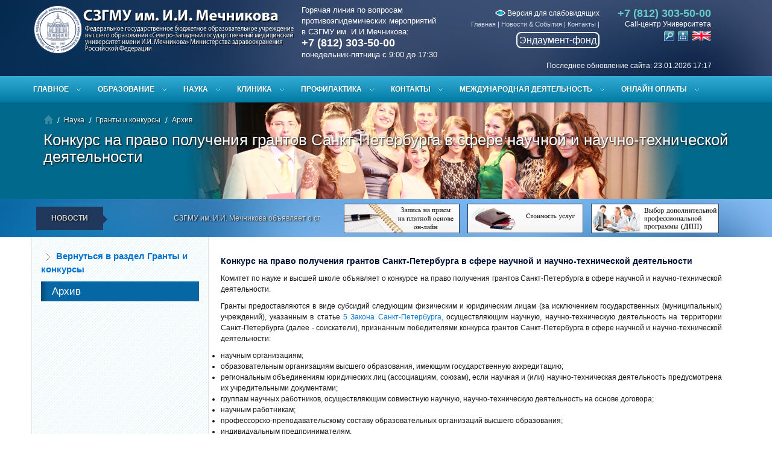

--- FILE ---
content_type: text/html; charset=utf-8
request_url: https://szgmu.ru/rus/m/1639
body_size: 15259
content:
<!DOCTYPE html>
<!--[if IEMobile 7]><html class="iem7"  lang="ru" dir="ltr"><![endif]-->
<!--[if lte IE 6]><html class="lt-ie9 lt-ie8 lt-ie7"  lang="ru" dir="ltr"><![endif]-->
<!--[if (IE 7)&(!IEMobile)]><html class="lt-ie9 lt-ie8"  lang="ru" dir="ltr"><![endif]-->
<!--[if IE 8]><html class="lt-ie9"  lang="ru" dir="ltr"><![endif]-->
<!--[if (gte IE 9)|(gt IEMobile 7)]><!--><html  lang="ru" dir="ltr"><!--<![endif]-->
<head>

<meta http-equiv="Content-Type" content="text/html; charset=utf-8" />
<title>Конкурс на право получения грантов Санкт-Петербурга в сфере научной и научно-технической деятельности -&nbsp;Конкурсы</title>
<meta name="description" content="В ФГБОУ ВО СЗГМУ им. И.И.Мечникова грантовая деятельность (гранты и конкурсы) — важный раздел организации и развития научно-исследовательской работы." />
<meta name="keywords" content="" />
<meta http-equiv="X-UA-Compatible" content="IE=Edge" />
<link rel="icon" href="/favicon.ico" type="image/x-icon">
<link rel="shortcut icon" href="/favicon.ico" type="image/x-icon">
 <meta name="viewport" content="width=device-width, initial-scale=1.0">
<link href="/css/bootstrap.css" rel="stylesheet">
<link href="/css/bootstrap-responsive.css" rel="stylesheet">
<link href="/css/megamenu.css" rel="stylesheet">
<link href="/css/style2.css" rel="stylesheet">
<link href="/css/font-awesome.css" rel="stylesheet">
<link rel="stylesheet" href="/css/jquery.css">

<link rel="stylesheet" href="/css/fullwidth.css" media="screen">
<link rel="stylesheet" href="/css/settings.css" media="screen">

<!--[if lt IE 9]>
<script src="http://html5shim.googlecode.com/svn/trunk/html5.js"></script>
<![endif]-->

<link rel="stylesheet" type="text/css" href="/css/c2b2.css" media="all">

<!--[if IE 7]>
<link rel="stylesheet" href="/font-awesome/css/font-awesome-ie7.min.css">
<![endif]-->


<script type="text/javascript">
  var _gaq = _gaq || [];
  _gaq.push(['_setAccount', 'UA-31647762-1']);
  _gaq.push(['_trackPageview']);

  (function() {
    var ga = document.createElement('script'); ga.type = 'text/javascript'; ga.async = true;
    ga.src = ('https:' == document.location.protocol ? 'https://ssl' : 'http://www') + '.google-analytics.com/ga.js';
    var s = document.getElementsByTagName('script')[0]; s.parentNode.insertBefore(ga, s);
  })();

</script>

<!--menu -->
<link rel="stylesheet" type="text/css" href="/mcss2/styles.css" />
<!--
<script type="text/javascript" src="/mcss2/sliding_effect.js"></script>
menu -->

<link rel="stylesheet" href="/menu/css/template.css" type="text/css" />
<link rel="stylesheet" type="text/css" href="/js/fb/jquery.fancybox.css" media="screen" />
<link rel="stylesheet" type="text/css" href="/js/fb/helpers/jquery.fancybox-thumbs.css?v=1.0.7" />
<link href="/dissovet/styles/modal-window.css" type="text/css" rel="stylesheet" />
<!--[if lte IE 6]><link href="/dissovet/styles/modal-window-ie6.css" type="text/css" rel="stylesheet" /><![endif]-->


<script src="/js/jquery/1.9.1/jquery.min.js"></script>

<script src="/css/respond.js"></script>

<script type="text/javascript" src="/js/fb/jquery.fancybox.js"></script>
<script type="text/javascript" src="/js/fb/helpers/jquery.fancybox-thumbs.js?v=1.0.7"></script>
<script type="text/javascript" src="/dissovet/scripts/modal-window.js"></script>

<script src="/js/jquery/1.8.2/jquery.min.js"></script>

<!-- end  -->

<script type="text/javascript" src="/menu/js/template.js"></script>
<link rel="stylesheet" href="/css/brnews2.css" type="text/css" >
<script src="/css/jquery.carouFredSel-6.0.4-packed2.js"></script>
<script src="/css/custom2.js" charset="utf-8"></script>
<script type="text/javascript" src="/js/symple_toggle.js"></script>
<!-- HTML5 and CSS3-in older browsers  -->
<script src="/css/modernizr.js"></script>
<script type="text/javascript" src="/mist/mist.js"></script>
<link href="/mist/mist.css" rel="stylesheet" type="text/css" />



</head>
<body>

<div id="page">



<!--[if !IE]><!--><script>if(/*@cc_on!@*/false){document.documentElement.className+=' ie10';}</script><!--<![endif]--> <!-- Border radius fixed IE10-->

<header>
	<div class="container">
   	  <div class="row">
    	<div class="span4" id="logo"><a href="/rus/"><img src="/css/logo.png" alt="Logo"></a></div>
        <div class="span8" id="head-info">
			<div id="hotline" >
				Горячая линия по вопросам<br>противоэпидемических мероприятий<br>в СЗГМУ им. И.И.Мечникова:<br>
<span id="hotline-phone">+7 (812) 303-50-00</span><br>
понедельник-пятница с 9:00 до 17:30
			</div>
        	<div id="phone" class="hidden-phone"> <strong>+7 (812) 303-50-00 </strong>Call-центр Университета
        	<div style="margin-top:1px;margin-right:0px;"><a href="/searchx/"><img src="/i/srch.png" alt="Поиск по сайту" title="Поиск по сайту" width="17"></a> &nbsp;<a href="/rus/smap/"><img src="/i/sitemap.png" alt="Карта сайта" title="Карта сайта" width="17"></a> &nbsp;<a href="/eng/"><img src="/xtpl/images/icons/en.png" alt="English version" title="English version" width="32"/></a> </div>

        	</div>

            <div id="menu-top">
            <div align="right" class="hidden-phone">
                	<a href="http://large.szgmu.ru" title="Версия для слабовидящих" style="color:#fff;font-size:12px;"><img src="/i/eye.png"> Версия для слабовидящих</a>
            </div>
            	 <ul>
          <li><a href="/rus/s/91/glawnaya.html">Главная</a> | </li>
          
          <li><a href="/rus/s/3/nowosti.html">Новости & События</a> | </li>
          
          <li><a href="/rus/s/69/kontakty.html">Контакты</a> | </li>
        </ul>
		<div  align="right" ><a href="/rus/m/5420/" id="endauntfond"  >Эндаумент-фонд</a></div>
            </div>

        </div>
		
		
        <div class="clearfix"></div>
         <div id="last_update" >Последнее обновление сайта: 23.01.2026 17:17</div>
        </div>
		
    </div>
</header>


    <nav>
<div class="megamenu_container">
<a id="megamenu-button-mobile" href="#">Разделы</a>


	<ul class="megamenu">


			<li><a href="#" class="drop-down">Главное</a>

		<div style="display: none;" class="drop-down-container">

			<div class="row">

				<div class="span3x">
                	<h4>Университет</h4>
					<ul class="list-menu">
						<li><a href="/rus/s/17/o_szgmu.html">О СЗГМУ им. И.И. Мечникова</a></li>
						<li><a href="/rus/s/2/obraschenie_rektora.html">Обращение ректора</a></li>
						<li><a href="/rus/s/3/ofitsialynye_nowosti.html">Новости</li>
						<li><a href="/rus/s/1311/" >Выборы ректора</a></li>
						<li><a href="/rus/s/791/" title="Противодействие коррупции">Противодействие коррупции</li>
						<li><a href="/sveden/">Сведения об образовательной организации</li>
						<li><a href="/rus/s/171/ofitsialynye_dokumenty_szgmu.html">Официальные документы СЗГМУ</li>
						<li><a href="/rus/s/304/">Безопасность. Антикоррупционная деятельность.</a></li>
						<li><a href="/rus/m/9421/" title="Производственная деятельность">Производственная деятельность</a></li>
						<li><a href="/rus/m/33/">Приемная комиссия</a></li>
						<li><a href="/rus/s/1358/" title="Общественная жизнь и молодежная политика">Общественная жизнь и молодежная политика</a></li>
                        <li><a href="/rus/s/22/dopolnitelynoe_professionalynoe_obrazowanie.html" title="Дополнительное профессиональное образование">Дополнительное профессиональное образование</a></li>
                        <li><a href="/rus/s/240/" title="Общежития СЗГМУ">Общежития СЗГМУ</a></li>
						 <li><a href="/rus/s/940/" title="Бассейн СЗГМУ">Бассейн СЗГМУ</a></li>
                        <li><a href="/rus/s/631/" title="Музейный комплекс СЗГМУ">Музейный комплекс СЗГМУ</a></li>
						<li><a href="/rus/s/7/press-sluzhba.html">Пресс-служба</a></li>
						<li><a href="/rus/s/79/">Издательская деятельность</a></li>
						<li><a href="/rus/m/2/" title="Международная деятельность">Международная деятельность</a></li>
						<li><a href="/rus/s/10/">Вакансии. Конкурсы. Выборы</a></li>
                        <li><a href="/rus/s/921/" >Ассоциация выпускников</a></li>
						<li><a href="/rus/m/5420/" >Эндаумент-фонд</a></li>
                        <li><a href="/rus/m/4850/" >Обращение граждан</a></li>
                        <li><a href="/rus/m/4869/" >Часто задаваемые вопросы</a></li>
						<li><a href="/rus/feedback/">Обратная связь</a></li>
						<li><a href="/rus/s/69/kontakty.html">Контакты</a></li>
						<li><a href="/rus/s/1161/" >Стоп коронавирус</a></li>
					</ul>
                    <p><a href="/rus/s/17/o_szgmu.html" title="" class="button_medium add-bottom-20">Перейти в раздел<br>Университет</a></p>
				</div>

                    <div class="span9x">
                        <ul class="tabs">
                            <li><a class="active" href="#section-1">Лечебное дело</a></li>
                            <li><a href="#section-2">Медико-профилактическое дело</a></li>
                             <li><a  href="#section-3">Стоматология</a></li>

                            <li><a href="#section-4">Ординатура</a></li>
                            <li><a href="#section-5">Доп. проф. образование</a></li>
                            <li><a href="#section-6">Магистратура</a></li>
                        </ul>

                        <ul class="tabs-content">

                             <li class="active" id="section-1">
 <p class="lead ">Лечебное дело</p>
                            <hr>

                            <div class="row">

						<div class="span2">
							<h5><a href="/rus/s/410/istoriya_fakulyteta.html">История</a></h5>
							<p>История лечебного факультета СЗГМУ им. И.И. Мечникова</p>
							<p><a href="/rus/s/410/istoriya_fakulyteta.html" class="button_red_small">Подробнее</a></p>
						</div>
						<div class="span2">
							<h5><a href="/rus/s/411/">Абитуриентам</a></h5>
							<p>Информация для поступающих в Университет на лечебный факультет.</p>
							<p><a href="/rus/s/411/" class="button_red_small">Подробнее</a></p>
						</div>
						  <div class="span2">
							<h5><a href="/rus/s/412/">Студентам</a></h5>
							<p>Информация для учащихся на лечебном факультете. </p>
							<p><a href="/rus/s/412/" class="button_red_small">Подробнее</a></p>
						</div>

						<div class="span2">
							<h5><a href="/rus/s/413/">Контакты</a></h5>
							<p>Контакты руководителей лечебного факультета.</p>
							<p><a href="/rus/s/413/" class="button_red_small">Подробнее</a></p>
						</div>
					</div>



                             </li>
                              <li  id="section-2">

                               <p class="lead ">Медико-профилактическое дело</p>
                            <hr>

                          <div class="row">

						<div class="span2">
							<h5><a href="/rus/s/414/istoriya_fakulyteta.html">История</a></h5>
							<p>История медико-профилактического факультета СЗГМУ им. И.И. Мечникова</p>
							<p><a href="/rus/s/414/istoriya_fakulyteta.html" class="button_red_small">Подробнее</a></p>
						</div>
						<div class="span2">
							<h5><a href="/rus/s/415/abiturientam.html">Абитуриентам</a></h5>
							<p>Информация для поступающих в Университет на медико-профилактический факультет.</p>
							<p><a href="/rus/s/415/abiturientam.html" class="button_red_small">Подробнее</a></p>
						</div>
						  <div class="span2">
							<h5><a href="/rus/s/416/studentam.html">Студентам</a></h5>
							<p>Информация для учащихся на медико-профилактическом факультете. </p>
							<p><a href="/rus/s/416/studentam.html" class="button_red_small">Подробнее</a></p>
						</div>

						<div class="span2">
							<h5><a href="/rus/s/417/kontakty.html">Контакты</a></h5>
							<p>Контакты руководителей медико-профилактического факультета.</p>
							<p><a href="/rus/s/417/kontakty.html" class="button_red_small">Подробнее</a></p>
						</div>
					</div>



                             </li>
                              <li  id="section-3">

                                <p class="lead ">Стоматология</p>
                            <hr>

                                             <div class="row">

						<div class="span2">
							<h5><a href="/rus/s/408/">История</a></h5>
							<p>История стоматологического факультета СЗГМУ им. И.И. Мечникова</p>
							<p><a href="/rus/s/408/" class="button_red_small">Подробнее</a></p>
						</div>
						<div class="span2">
							<h5><a href="/rus/s/406/">Абитуриентам</a></h5>
							<p>Информация для поступающих в Университет на стоматологический факультет.</p>
							<p><a href="/rus/s/406/" class="button_red_small">Подробнее</a></p>
						</div>
						  <div class="span2">
							<h5><a href="/rus/s/407/">Студентам</a></h5>
							<p>Информация для учащихся на стоматологическом факультете. </p>
							<p><a href="/rus/s/407/" class="button_red_small">Подробнее</a></p>
						</div>

						<div class="span2">
							<h5><a href="/rus/s/409/">Контакты</a></h5>
							<p>Контакты руководителей стоматологического факультета.</p>
							<p><a href="/rus/s/409/" class="button_red_small">Подробнее</a></p>
						</div>
					</div>


                             </li>

                            <li  id="section-4">
                            <p class="lead ">Ординатура</p>
                            <hr>

                                                      <div class="row">

						<div class="span2">
							<h5><a href="/rus/s/152/internatura_i_ordinatura.html">Ординаторам</a></h5>
							<p>Отдел ординатуры и интернатуры СЗГМУ им. И.И.Мечникова</p>
							<p><a href="/rus/s/152/internatura_i_ordinatura.html" class="button_red_small">Подробнее</a></p>
						</div>
						<div class="span2">
							<h5><a href="https://szgmu.ru/rus/s/1077/">Часто задаваемые вопросы</a></h5>
							<p>Ответы на часто задаваемые вопросы.</p>
							<p><a href="https://szgmu.ru/rus/s/1077/" class="button_red_small">Подробнее</a></p>
						</div>
						  <div class="span2">
							<h5><a href="/rus/s/1382/">Информация для поступающих</a></h5>
							<p>Информация для поступающих в ординатуру. </p>
							<p><a href="/rus/s/1382/" class="button_red_small">Подробнее</a></p>
						</div>

						<div class="span2">
							<h5><a href="/rus/s/155/">Контакты</a></h5>
							<p>Контакты руководителей отдела ординатуры.</p>
							<p><a href="/rus/s/155/" class="button_red_small">Подробнее</a></p>
						</div>
					</div>

                            </li>

                            <li id="section-5">

                              <p class="lead ">Дополнительное профессиональное образование</p>
                            <hr>

                                                                        <div class="row">

						<div class="span2">
							<h5><a href="/rus/m/1362/">Возможности СЗГМУ</a></h5>
							<p>Виды послевузовского и дополнительного профессионального образования СЗГМУ им. И.И. Мечникова.</p>
							<p><a href="/rus/m/1362/" class="button_red_small">Подробнее</a></p>
						</div>
						<div class="span2">
							<h5><a href="/rus/m/1363/">Порядок зачисления на цикл</a></h5>
							<p>Порядок зачисления на циклы Университета</p>
							<p><a href="/rus/m/1363/" class="button_red_small">Подробнее</a></p>
						</div>
						  <div class="span2">
							<h5><a href="/c/">Выбор цикла </a></h5>
							<p>Календарный план циклов, поиск циклов</p>
							<p><a href="/c/" class="button_red_small">Подробнее</a></p>
						</div>

						<div class="span2">
							<h5><a href="/rus/m/1365/">Контакты</a></h5>
							<p>Контакты руководителей отделов комплектования учебных циклов, платного обучения.</p>
							<p><a href="/rus/m/1365/" class="button_red_small">Подробнее</a></p>
						</div>
					</div>


                            </li>


                         <li id="section-6">

                              <p class="lead">Магистратура</p>
                            <hr>

                                                                        <div class="row">
                        	<div class="span2">
							<h5><a href="/rus/s/430/">Магистратура</a></h5>
							<p>Обучение в магистратуре СЗГМУ им. И.И. Мечникова</p>
							<p><a href="/rus/s/430/" class="button_red_small">Подробнее</a></p>
						</div>
						<div class="span2">
							<h5><a href="/rus/m/1631/">Абитуриентам</a></h5>
							<p>Информация для абитуриентов, поступающих в магистратуру</p>
							<p><a href="/rus/m/1631/" class="button_red_small">Подробнее</a></p>
						</div>

						  <div class="span2">
							<h5><a href="/rus/m/1777/">Расписание занятий</a></h5>
							<p>Расписание лекций и практических занятий</p>
							<p><a href="/rus/m/1777/" class="button_red_small">Подробнее</a></p>
						</div>

						<div class="span2">
							<h5><a href="/rus/s/479/">Контакты</a></h5>
							<p></p>
							<p><a href="/rus/s/479/" class="button_red_small">Подробнее</a></p>
						</div>
					</div>


                            </li>

                        </ul>
                    </div>
					
                   <div class="span9x">
                   
                    <p class="lead">Общественная жизнь и молодежная политика</p>
                            <hr>
                        <ul class="list-menu">
                          <li><a href="/rus/s/269/">Новости  и анонсы</a></li>
                          <li><a href="/rus/s/1359/">Нормативные  документы</a></li>
                          <li><a href="/rus/s/261/">Отдел  по воспитательной работе</a></li>
                          <li><a href="/rus/s/523/">Молодёжные  структуры и объединения</a></li>
                          <li><a href="/rus/s/1249/">Служба социально-психологической помощи  обучающимся</a></li>
                          <li><a href="/rus/s/1362/">Университет  – территория здоровья</a></li>
                          <li><a href="/rus/s/1367/">Молодёжные  гранты, конкурсы, проекты</a></li>
                          <li><a href="/rus/s/1324/">Наши партнёры</a></li>
                          <li><a href="/rus/s/487/">Вас  приглашают</a></li>
						  <li><a href="/rus/s/1535/">80-летие Победы в Великой Отечественной войне 1941-1945 годов</a></li>
						  <li><a href="/rus/m/9458/">Медмолодёжь</a></li>
                        </ul>

                   
                   </div> 
					
					

			</div>
		</div>
		</li>

     

		<li><a href="#" class="drop-down">Образование</a>

		<div class="drop-down-container">
			<div class="row">

				<div class="span3">
					<h4>Образование</h4>
					<ul class="list-menu">
						<li><a href="/rus/s/170/fakulytety_i_kafedry.html" title="">Институты и кафедры</a></li>
						<li><a href="/rus/m/33/" title="">Приемная комиссия</a></li>



						<li><a href="/rus/m/518/" title="">Расписание занятий</a></li>
						<li><a href="/c/" title="">Выбор цикла</a></li>
						<li><a href="/rus/m/588/" title="">Аттестационная комиссия</a></li>
						<li><a href="https://imot.szgmu.ru/akkreditatsiya/" title="">Аккредитация специалистов</a></li>
						<li><a href="/rus/s/69/kontakty.html#%D1%841" title="">Контакты</a></li>
					</ul>
					<p><a href="/rus/s/18/obrazowanie.html" title="" class="button_medium add-bottom-20">Перейти в раздел<br>Образование</a></p>
				</div>

				<div class="span9">
					<div class="row">

						<div class="span3">
							<h5><a href="/rus/s/20/abiturientam.html">Абитуриентам</a></h5>
							<p>В ФГБОУ ВО СЗГМУ им. И.И. Мечникова Минздрава России ведется обучение по трем специальностям на трех факультетах.</p>
							<p><a href="/rus/s/20/abiturientam.html" class="button_red_small">Подробнее</a></p>
						</div>
						<div class="span3">
							<h5><a href="/rus/s/21/studentam.html">Студентам</a></h5>
							<p>Новости, мероприятия, события, расписание занятий, расписание экзаменов...</p>
							<p><a href="/rus/s/21/studentam.html" class="button_red_small">Подробнее</a></p>
						</div>
						  <div class="span3">
							<h5><a href="/rus/s/152/internatura_i_ordinatura.html">Ординатура</a></h5>
							<p>Отдел клинической ординатуры и интернатуры является структурным подразделением Университета.</p>
							<p><a href="/rus/s/152/internatura_i_ordinatura.html" class="button_red_small">Подробнее</a></p>
						</div>
					</div>

					<div class="row">
						<div class="span3">
							<h5><a href="/rus/s/22/poslediplomnoe_obrazowanie.html">Дополнительное профессиональное образование</a></h5>
							<p>В Северо-Западном государственном медицинском университете имени И.И. Мечникова осуществляются следующие виды послевузовского и дополнительного профессионального образования.</p>
							<p><a href="/rus/s/22/poslediplomnoe_obrazowanie.html" class="button_red_small">Подробнее</a></p>
						</div>

						<div class="span3">
							<h5><a href="/rus/s/141/">Иностранным обучающимся</a></h5>
							<p>Обучение иностранных граждан в соответствии с государственными и международными стандартами высшего медицинского образования.</p>
							<p><a href="/rus/s/141/" class="button_red_small">Подробнее</a></p>
						</div>
					 <div class="span3">
							<h5><a href="/rus/s/76/aspirantura_doktorantura.html">Аспирантура, докторантура</a></h5>
							<p>Совершенствование условий и качества подготовки научных и научно-педагогических кадров, информационно-аналитическое обеспечение развития послевузовского профессионального образования в Университете.</p>
							<p><a href="/rus/s/76/aspirantura_doktorantura.html" class="button_red_small">Подробнее</a></p>
						</div>
					</div>
					
					
					<div class="row">
						<div class="span3">
							<h5><a href="/rus/s/430/">Магистратура</a></h5>
							<p>Вниманию выпускников медицинских ВУЗов и заинтересованных лиц с высшим немедицинским образованием.</p>
							<p><a href="/rus/s/430/" class="button_red_small">Подробнее</a></p>
						</div>

						<div class="span3">
						</div>
					 <div class="span3">
						</div>
					</div>
					

				</div>
			</div>
		</div>
		</li>





   	<li><a href="#" class="drop-down">Наука</a>

		<div class="drop-down-container">
			<div class="row">

				<div class="span3">
					<h4>Наука</h4>
					<ul class="list-menu">
                    	<li><a href="/rus/s/1342/">Десятилетие науки и технологии в России</a></li>
						<li><a href="/rus/s/73/">Новости науки</a></li>
                        <li><a href="/rus/s/189/">Научно-проблемные комиссии</a></li>
                        <li><a href="/rus/s/188/">Локальный этический комитет</a></li>
                        <li><a href="/rus/s/340/">Управление науки</a></li>
                        <li><a href="/rus/s/74/">НИИ и лаборатории</a></li>
                        <li><a href="/rus/s/605/">Малые инновационные предприятия</a></li>
                        <li><a href="/rus/s/69/">Контакты</a></li>
						
					</ul>
                    
                    
                    
					<p><a href="/rus/s/23/nauka.html" title="" class="button_medium add-bottom-20">Перейти в раздел<br>Наука</a></p>
				</div>

				<div class="span9">
              
                
  					<div class="row">
						<div class="span3">
							<h5><a href="/rus/m/1054/">Диссертационные советы</a></h5>
							<p>Объявления о защите диссертаций, предварительное рассмотрение, архив материалов</p>
							<p><a href="/rus/m/1054/" class="button_red_small">Подробнее</a></p>
                       </div>                        
						<div class="span3">
							<h5><a href="https://sno.szgmu.ru/">Студенческое научное общество</a></h5>
							<p>Совет СНО. Информация о мероприятиях СНО. Объявления и новости СНО. В нашем словаре нет слова невозможно!</p>
							<p><a href="https://sno.szgmu.ru/" class="button_red_small">Подробнее</a></p>
                        </div>
						<div class="span3">
							<h5><a href="/rus/s/522/">Гранты и конкурсы</a></h5>
							<p>Информация о проведении конкурсов и грантов университета.</p>
							<p><a href="/rus/s/522/" class="button_red_small">Подробнее</a></p>
                        </div>
                     </div>              
                
  					<div class="row">
						<div class="span3">
						  <h5><a href="/rus/s/226/">Мероприятия</a></h5>
							<p>Информация о мероприятиях проводимых университетом.</p>
							<p><a href="/rus/s/226/" class="button_red_small">Подробнее</a></p>
                       </div>                        
						<div class="span3">
							<h5><a href="/rus/s/97/">Патенты</a></h5>
							<p>Патентно-лицензионная деятельность обеспечивает правовую охрану результатов интеллектуальной деятельности, сотрудников Университета.</p>
							<p><a href="/rus/s/97/" class="button_red_small">Подробнее</a></p>
                        </div>
						<div class="span3">
							<h5><a href="/rus/s/180/">Доклинические и клинические испытания</a></h5>
							<p>Оформление и сопровождение договоров по науке и клиническим испытаниям лекарственных препаратов и изделий медицинского назначения.</p>
							<p><a href="/rus/s/180/" class="button_red_small">Подробнее</a></p>
                        </div>
                     </div>              

				</div>
                
                
			</div>
		</div>
		</li>
		
		
		


       <li><a href="#" class="drop-down">Клиника</a>

		<div class="drop-down-container">
			<div class="row">

				<div class="span3">
					<h4>Клиническая деятельность</h4>
					<ul class="list-menu">
						<li><a href="/rus/s/140/organizatsionnaya_struktura_uprawleniya_klinik_uniwersi.html" title="">Организационная структура</a></li>
						<li><a href="/rus/s/62/meditsinskie_podrazdeleniya.html" title="">Медицинские центры</a></li>
						<li><a href="/rus/s/1179/" >Медицинский туризм</a></li>						
						<li><a href="/rus/s/61/klinicheskie_otdeleniya.html" title="">Клинические отделения</a></li>
						<li><a href="/rus/s/63/strahowanie.html" title="">Информация для застрахованных лиц</a></li>
						<li><a href="/price/" title="">Стоимость услуг</a></li>
						<li><a href="/z/" title="">Онлайн запись на приём</a></li>
						<li><a href="/z/index-comm.php" >Запись на Отборочные комиссии</a></li>
                        <li><a href="/rus/s/700/" title="Обратная связь от пациентов">Обратная связь от пациентов</a></li>
						<li><a href="/rus/s/69/kontakty.html#%D1%842" title="">Контакты</a></li>
					</ul>
					<p><a href="/rus/s/60/meditsina.html" title="" class="button_medium add-bottom-20">Перейти в раздел<br>Медицина</a></p>
				</div>

				<div class="span9">
					<div class="row">

						<div class="span3">
							<h5><a href="/rus/s/62/meditsinskie_podrazdeleniya.html">Медицинские центры</a></h5>
							<p>Клиника им. Э.Э. Эйхвальда, Больница имени Петра Великого, Медико-профилактический центр...</p>
							<p><a href="/rus/s/62/meditsinskie_podrazdeleniya.html" class="button_red_small">Подробнее</a></p>
						</div>
						<div class="span3">
							<h5><a href="/rus/s/61/klinicheskie_otdeleniya.html">Клинические отделения</a></h5>
							<p>Антиаритмический центр, гастроэнтерологическое отделение, гинекологическое отделение №1...</p>
							<p><a href="/rus/s/61/klinicheskie_otdeleniya.html" class="button_red_small">Подробнее</a></p>
						</div>
						  <div class="span3">
							<h5><a href="/rus/s/63/strahowanie.html">Информация для застрахованных лиц</a></h5>
							<p>Услуги ОМС, ДМС, виды услуг</p>
							<p><a href="/rus/s/63/strahowanie.html" class="button_red_small">Подробнее</a></p>
						</div>
					</div>

					<div class="row">
						<div class="span3">
							<h5><a href="/price/">Стоимость услуг</a></h5>
							<p>Перечень медицинских услуг клиник университета, стоимость</p>
							<p><a href="/price/" class="button_red_small">Подробнее</a></p>
						</div>

						<div class="span3">
							<h5><a href="/z/">Онлайн запись на приём</a></h5>
							<p>Онлайн запись на приём к медицинским специалистам клиник СЗГМУ им.И.И.Мечникова, расписание работы специалистов.</p>
							<p><a href="/z/" class="button_red_small">Подробнее</a></p>
						</div>
						<div class="span3">
							<h5><a href="/rus/s/69/kontakty.html#%D1%842">Контакты</a></h5>
							<p>Контакты руководителей медицинского направления деятельности университета.</p>
							<p><a href="/rus/s/69/kontakty.html#%D1%842" class="button_red_small">Подробнее</a></p>
						</div>
					</div>

				</div>
			</div>
		</div>
		</li>


   

	<li><a href="#" class="drop-down">Профилактика</a>

		<div class="drop-down-container">
			<div class="row">

				<div class="span3">
					<h4>Профилактика</h4>
					<ul class="list-menu">
						<li><a href="/rus/s/362/nowosti_i_sobytiya.html" title="">Новости и события</a></li>
						 <li><a href="/rus/s/430/" title="">Магистратура</a></li>
						  <li><a href="http://profclinmed.szgmu.ru/" target="_blank" title="">Журнал профилактическая и клиническая медицина</a></li>

						<li><a href="/rus/s/382/kontakty.html" title="">Контакты</a></li>
					</ul>
					<p><a href="/rus/s/361/sanitarno-epidemiologicheskoe_naprawlenie.html" title="" class="button_medium add-bottom-20">Перейти в раздел<br>Профилактика</a></p>
				</div>

				<div class="span9">
                        <ul class="tabs">
                            <li><a class="active" href="#section-8">Новости</a></li>
                          
                        </ul>

                        <ul class="tabs-content">

                            <li class="active" id="section-8">
                            <div class="row">

                              
 <div class="span3">
                                    <p><img src="/rus/i/msg_icon/9538.jpg" class="img-rounded shadow" style="height:140px;" alt=""></p>
                                    <h5>Проректор по развитию регионального здравоохранения и медико-профилактическому направлению СЗГМУ им. И.И. Мечникова удостоен высокой награды Общественной палаты Российской Федерации <em>12&nbsp;декабря&nbsp;2025</em></h5>
                                    <p>От имени Северо-Западного государственного медицинского университета им. И.И. Мечникова Минздрава России мы поздравляем Александра Витальевича и желаем дальнейших успехов!</p>
                                    <p><a href="/rus/m/9538/" class="button_red_small" title="staff">Подробнее</a></p>
                                </div>

                     
 <div class="span3">
                                    <p><img src="/rus/i/msg_icon/9479.jpg" class="img-rounded shadow" style="height:140px;" alt=""></p>
                                    <h5>В СЗГМУ им. И.И. Мечникова завершила работу ежегодная Всероссийская научно-практическая конференция с международным участием &laquo;Профилактическая медицина — 2025&raquo; <em>25&nbsp;ноября&nbsp;2025</em></h5>
                                    <p>От всей души желаем всем участникам новых научных достижений, профессиональных побед и будущих встреч на мероприятиях ежегодной научно-практической конференции &laquo;Профилактическая медицина&raquo;!</p>
                                    <p><a href="/rus/m/9479/" class="button_red_small" title="staff">Подробнее</a></p>
                                </div>

                     
 <div class="span3">
                                    <p><img src="/rus/i/msg_icon/9465.jpg" class="img-rounded shadow" style="height:140px;" alt=""></p>
                                    <h5>Сотрудники СЗГМУ им. И.И. Мечникова приняли участие в Седьмой сессии Совещания Сторон Протокола по проблемам воды и здоровья ООН <em>18&nbsp;ноября&nbsp;2025</em></h5>
                                    <p>Масштабное мероприятие прошло в ноябре текущего года в Будапеште и было приурочено к двадцатой годовщине вступления Протокола в силу, став важным событием в сфере глобального здравоохранения и рационального природопользования.</p>
                                    <p><a href="/rus/m/9465/" class="button_red_small" title="staff">Подробнее</a></p>
                                </div>

                     

                            </div>
                            </li>



                             





                        </ul>
                    </div>

			</div>
		</div>
		</li>


		<li><a href="#" class="drop-down">Контакты</a>

		<div class="drop-down-container">

			<div class="row">

				<div class="span6">
			<a href="/rus/s/69/kontakty.html"><img src="/rus/i/map.gif" border="0"></a><br />

				</div>

				<div class="span6">
					<h4>Адрес</h4>
					<ul>
						<li> 191015, Россия, г. Санкт-Петербург, ул. Кирочная, д.41</li>
							<li> 195067, Россия, г. Санкт-Петербург, Пискаревский пр., д. 47</li>
						<li> Тел: (812) 303-50-00</li>
						<li> Факс: (812) 303-50-35</li>
						<li> Email: <a href="#">rectorat@szgmu.ru</a></li>
					</ul>
                    <br>
					<hr>

					<div class="row">

						<div class="span3">
							<h5>Задать вопрос</h5>
							<p>Задать интересующий Вас вопрос можно посредством формы обратной связи.</p>
							<p><a href="/rus/feedback/" class="button_red_small">Перейти</a></p>
						</div>

						<div class="span3">
							<h5>Контакты подразделений</h5>
							<p>Полный перечень контактных данных отделов и руководителей подразделений Университета.</p>
							<p><a href="/rus/s/69/kontakty.html" class="button_red_small">Подробнее</a></p>
						</div>
						
						<div class="span3">
							<h5>Обращения граждан</h5>
							<p>Обращения граждан в адрес ФГБОУ ВО СЗГМУ им. И.И. Мечникова Минздрава России.</p>
							<p><a href="/rus/m/4850/" class="button_red_small">Подробнее</a></p>
						</div>                        

					</div>
				</div>
			</div>
		</div>
		</li>

		
		
<li><a href="#" class="drop-down">Международная деятельность</a>
    <div class="drop-down-container drop-down-container-min" style="display: none;">
                <div class="row">
                    <div class="span9">
                                <h5>Международная деятельность</h5>
                                <ul class="list-menu">
								     <li><a href="/rus/s/1517/">Центр международной образовательной деятельности</a></li>
                                     <li > <a href="/rus/s/1073/">Summer Schools</a> </li>
                                     <li> <a href="/rus/s/419/">Академическая мобильность</a> </li>
                                     <li> <a href="/rus/s/1063/">Вузы-партнеры</a> </li>
                                     <li> <a href="/rus/s/512/">Сотрудничество с международными ассоциациями</a> </li>
									 <li> <a href="/rus/s/1124/">Иностранные делегации</a> </li>
									 <li> <a href="/rus/s/1126/">Иностранные поездки</a> </li>
									  <li> <a href="/rus/s/1127/">Международные мероприятия</a></li>
                                     <li> <a href="/rus/s/1065/">Отзывы</a> </li>
                                     <li> <a href="/rus/s/1064/">Контакты</a> </li>                                 
                                </ul>
<p><a href="https://szgmu.ru/rus/m/2/"  class="button_medium add-bottom-20">Перейти в раздел<br>Международная деятельность</a></p>    
                    </div>
                </div>
    </div>
		
</li>
		
		
		
		
		
		
		
		
		<li><a href="#" class="drop-down">ОНЛАЙН ОПЛАТЫ</a>
			<div class="drop-down-container drop-down-container-min" style="display: none;">
						<div class="row">
							<div class="span9">
										<h5>В нашем университете появилась возможность онлайн-услуг</h5>
										<ul class="list-menu">
                                    <li><a href="/rus/m/4579/">Аспирантура</a></li>
                                    <li><a href="/rus/m/4576/">Высшее образование</a></li>
                                    <li><a href="/rus/m/4456/">Дополнительное профессиональное образование</a></li>
                                    <li><a href="/rus/m/4582/">Ординатура</a></li> 
									<li><a href="/rus/m/4672/">Довузовская подготовка</a></li>
									<li><a href="/rus/m/4928/">Проживание</a></li>
									<li><a href="/rus/m/5476/">Целевой взнос в эндаумент-фонд</a></li>
									<li><a href="/rus/m/4619/">ПЦР тест Covid-19</a></li>
										</ul>
<p><a href="/rus/s/1052/onlayn_oplaty.html"  class="button_medium add-bottom-20">Перейти в раздел ОНЛАЙН ОПЛАТЫ</a></p>										
			
							</div>
						</div>
			</div>
				
		</li>
		
		
		

	</ul>
</div>
</nav>







  <div class="cam-row cam-page-header71 cam-sub-section-page">
    <div class="cam-wrap clearfix">
      <div class="cam-column12" id="title-block">
        <div class="cam-content-container" >



          <div id="breadcrumb" class="cam-breadcrumb">

               
                <ul class="cam-unstyled-list cam-horizontal-navigation clearfix">
                    <li class="easy-breadcrumb_segment-wrapper first-child"><a href="/rus/" class="easy-breadcrumb_segment easy-breadcrumb_segment-front cam-home ir" style="color:#fff;">Главная</a></li>
                    <li class="easy-breadcrumb_segment-wrapper"><a href="/rus/s/23/nauka.html" class="easy-breadcrumb_segment easy-breadcrumb_segment-1" style="color:#fff;">Наука</a></li><li class="easy-breadcrumb_segment-wrapper"><a href="/rus/s/522/granty_i_konkursy.html" class="easy-breadcrumb_segment easy-breadcrumb_segment-1" style="color:#fff;">Гранты и конкурсы</a></li><li class="easy-breadcrumb_segment-wrapper"><a href="/rus/s/192/arhiw.html" class="easy-breadcrumb_segment easy-breadcrumb_segment-1" style="color:#fff;">Архив</a></li>
                    
           </ul>



          </div>
            <h1 class="title cam-page-title">Конкурс на право получения грантов Санкт-Петербурга в сфере научной и научно-технической деятельности</h1>   <br/>


      </div>
    </div>
  </div>





  <div id="brnews" class="hidden-phone">
	<div style="width:1160px;align:center;margin:0 auto;">

 <div class="kp-headline-wrapper clearfix">
                        <h6 class="kp-headline-title">новости<span></span></h6>
                        <div class="kp-headline clearfix">
                            <dl class="ticker-1 clearfix"><dt></dt><dd  class="hidden"><a href="/rus/m/9407/">СЗГМУ им. И.И. Мечникова объявляет о старте записи на подготовительные курсы к ЕГЭ и вступительным испытаниям!</a></dd><dt></dt><dd  class="hidden"><a href="/rus/m/9648/">&laquo;Время смелых идей и больших свершений&raquo;: с Днём российского студенчества!</a></dd><dt></dt><dd  class="hidden"><a href="/rus/m/9646/">В СЗГМУ им. И.И. Мечникова состоялись защиты кандидатских диссертаций на заседании диссертационного совета</a></dd><dt></dt><dd  class="hidden"><a href="/rus/m/9645/">&laquo;Метеочувствительность — это хорошая маска, за которой можно спрятаться&raquo;: заведующий кафедрой неврологии им. академика С.Н. Давиденкова СЗГМУ им. И.И. Мечникова В.В. Голдобин принял участие в программе &laquo;Вести&raquo; ТК &laquo;Россия &mdash; 1&raquo;</a></dd><dt></dt><dd  class="hidden"><a href="/rus/m/9644/">В СЗГМУ им. И.И. Мечникова состоятся &laquo;Заплывы здоровья&raquo; для сотрудников Университета и членов их семей</a></dd>
</dl><!--ticker-1-->
                        </div><!--kp-headline-->

                    </div><!--kp-headline-wrapper-->

               <div class="kp-headline-wrapper2">
                      <!--     <a href="https://ac.szgmu.ru"><img src="/rus/i/ban1.gif" width="397" style="border: 1px solid #20385c;width:379px;"></a>-->

                  <a href="/z/"><img src="/rus/i/2.jpg" width="190" alt="Запись на прием Он-Лайн" style="border: 1px solid #20385c;width:190px;"></a>
                    <a href="/price/"><img src="/rus/i/3.jpg" width="190" alt="Стоимость медицинских услуг" style="border: 1px solid #20385c;margin-left:10px;width:190px;"></a>

                  <a href="/c/"><img src="/rus/i/4.gif" width="210" style="border: 1px solid #20385c;margin-left:10px;width:210px;"></a>
                 </div>
  </div>


      </div>
</div>

  <div>







  <div class="cam-row cam-content cam-recessed-content">
    <div class="cam-wrap clearfix">
                        <div class="cam-column3">
              <section class="region region-sidebar-first column sidebar">
    <div id="block-views-news-block-as-menu-block" class="block block-views first last odd">
        <div class="view view-news-block-as-menu view-id-news_block_as_menu view-display-id-block view-dom-id-f1d7d5090f479e5ff189716fe0cad80d">



      <div class="view-content">
        <div>
    <div style="min-height: 619px;" class="cam-tertiary-navigation">
  <div class="cam-tertiary-navigation-structure2">


    <h4 style="margin-left:15px;margin-top:20px;"><img src="/i/str1.gif" alt=""><a href="/rus/s/522/"><b> Вернуться в раздел Гранты и конкурсы</b></a></h4>

     
        <div id="navigation-block">
            <ul id="sliding-navigation"><li class="sliding-element"><h3>Архив</h3></li> </ul>
         <br>
<!--<object classid="clsid:D27CDB6E-AE6D-11cf-96B8-444553540000" wmode="opaque" width="270" height="252"
    codebase="http://fpdownload.adobe.com/pub/shockwave/cabs/flash/swflash.cab#version=6,0,0,0">
    <param name="wmode" value="opaque" />
    <param name="allowScriptAccess" value="always"><param name="movie" value="/files/ban-otkr-dver2014c.swf">
    <param name="quality" value="high"><embed quality="high" type="application/x-shockwave-flash" src="/files/ban-otkr-dver2014c.swf"
     pluginspace="http://www.adobe.com/go/getflashplayer" allowscriptaccess="always" width="270" height="252">
    </object>

  <br> <br>   -->


          </div>


 </div>


    <div class="b-sidebar">
  
  <div class="b-sidebar_banner"></div>
</div>




                 </div>




  </div>
    </div>






</div>

</div><!-- /.block -->
  </section><!-- region__sidebar -->
          </div>
                    <div style="min-height: 19px;" class="cam-column6 cam-main-content" role="main">





  <div class="cam-content-container">


  

		     

                  


<div class="b-text">
  <div class="b-title b-title--scientific">
    <h2 class="cam-teaser-title">Конкурс на право получения грантов Санкт-Петербурга в сфере научной и научно-технической деятельности</h2>
  </div>
  

  <p align="justify">Комитет по науке и высшей школе объявляет о конкурсе на право получения грантов Санкт-Петербурга в сфере научной и научно-технической деятельности.</p>
<p align="justify">&#1043;ранты предоставляются в виде субсидий следующим физическим и юридическим лицам (за исключением государственных (муниципальных) учреждений), указанным в статье <a href="http://gov.spb.ru/law?d&amp;nd=8355548&amp;prevDoc=8355548&amp;spack=011barod%3Dx%5C10;y%5C10%26intelsearch%3D%C7%E0%EA%EE%ED%EE%EC+%D1%E0%ED%EA%F2-%CF%E5%F2%E5%F0%E1%F3%F0%E3%E0+%EE%F2+31.10.2001+%B9+752-97%26listid%3D010000000100%26listpos%3D0%26lsz%3D15%26w%3D0;1;2%26whereselect%3D-1%26&amp;c=31.10.2001+N+752-97+752-97+%C7%C0%CA%CE%CD%CE%CC+%D1%C0%CD%CA%D2-%CF%C5%D2%C5%D0%C1%D3%D0%C3%C0#I0">5 Закона Санкт-Петербурга,</a> осуществляющим научную, научно-техническую деятельность на территории Санкт-Петербурга (далее - соискатели), признанным победителями конкурса грантов Санкт-Петербурга в сфере научной и научно-технической деятельности:</p>
<ul>
	<li style="text-align: justify;">научным организациям;</li>
	<li style="text-align: justify;">образовательным организациям высшего образования, имеющим государственную аккредитацию;</li>
	<li style="text-align: justify;">региональным объединениям юридических лиц (ассоциациям, союзам), если научная и (или) научно-техническая деятельность предусмотрена их учредительными документами;</li>
	<li style="text-align: justify;">группам научных работников, осуществляющим совместную научную, научно-техническую деятельность на основе договора;</li>
	<li style="text-align: justify;">научным работникам;</li>
	<li style="text-align: justify;">профессорско-преподавательскому составу образовательных организаций высшего образования;</li>
	<li style="text-align: justify;">индивидуальным предпринимателям.</li>
</ul>
<p align="justify">Субсидии предоставляются на безвозмездной и безвозвратной основе в целях возмещения затрат или недополученных доходов, возникших в 2014 году в связи с производством (реализацией) товаров, выполнением работ, оказанием услуг при осуществлении научно-технической деятельности, экспериментальных разработок, проведении прикладных научных исследований (далее &ndash; работы) по следующим направлениям предоставления грантов Санкт-Петербурга в сфере научной и научно-технической деятельности (далее - гранты), указанным в статье <a href="http://gov.spb.ru/law?d&amp;nd=8355548&amp;prevDoc=8355548&amp;spack=011barod%3Dx%5C10;y%5C10%26intelsearch%3D%C7%E0%EA%EE%ED%EE%EC+%D1%E0%ED%EA%F2-%CF%E5%F2%E5%F0%E1%F3%F0%E3%E0+%EE%F2+31.10.2001+%B9+752-97%26listid%3D010000000100%26listpos%3D0%26lsz%3D15%26w%3D0;1;2%26whereselect%3D-1%26&amp;c=31.10.2001+N+752-97+752-97+%C7%C0%CA%CE%CD%CE%CC+%D1%C0%CD%CA%D2-%CF%C5%D2%C5%D0%C1%D3%D0%C3%C0#I0">4 Закона Санкт-Петербурга</a>:</p>
<ol>
	<li style="text-align: justify;">прикладная химия;</li>
	<li style="text-align: justify;">прикладная физика;</li>
	<li style="text-align: justify;">прикладная электроника;</li>
	<li style="text-align: justify;">материалы;</li>
	<li style="text-align: justify;">информационные технологии;</li>
	<li style="text-align: justify;">энергосберегающие технологии;</li>
	<li style="text-align: justify;">медицина;</li>
	<li style="text-align: justify;">биология;</li>
	<li style="text-align: justify;">социология;</li>
	<li style="text-align: justify;">экономика;</li>
	<li style="text-align: justify;">экология.</li>
</ol>
<p align="justify">Максимальная сумма, запрашиваемая соискателем на грант не должна превышать:</p>
<ul>
	<li style="text-align: justify;">для физических лиц 100 тыс. руб.</li>
	<li style="text-align: justify;">для юридических лиц 200 тыс. руб.</li>
</ul>
<p align="justify">Срок подачи заявок: <b>до 09 июня 2014 года (включительно).</b></p>
<p align="justify">&#1041;олее подробная информация (перечень документов для оформления, порядок их оформления, адрес предоставления заявок и пр.) представлена на сайте комитета по науке и высшей школы: <a href="http://knvsh.gov.spb.ru/contests/view/97/">http://knvsh.gov.spb.ru/contests/view/97/</a></p>
<p align="justify"><b>&#1042;НИМАНИЕ!</b></p>
<p align="justify">Уважаемые коллеги, в случае если &#1042;ы планируете подать проект на участие в данном конкурсе, просим вас оповестить об этом отдел организации и развития НИР (телефон: 303-50-00, доб. 8656. Контактное лицо: Мациевский Николай Александрович).</p>
<p>&nbsp;</p>














                  

                  

                  
                  


                  

                  

                  
                  

                  
                  
                  









 

                  <hr>
				 <div class="mobile-submenu"> 
					<h4 style="margin-left:15px;margin-top:20px;"><img src="/i/str1.gif" alt=""><a href="/rus/s/522/"><b> Вернуться в раздел Гранты и конкурсы</b></a></h4>

     
        <div id="navigation-block">
            <ul id="sliding-navigation"><li class="sliding-element"><h3>Архив</h3></li> </ul>
         <br>
<!--<object classid="clsid:D27CDB6E-AE6D-11cf-96B8-444553540000" wmode="opaque" width="270" height="252"
    codebase="http://fpdownload.adobe.com/pub/shockwave/cabs/flash/swflash.cab#version=6,0,0,0">
    <param name="wmode" value="opaque" />
    <param name="allowScriptAccess" value="always"><param name="movie" value="/files/ban-otkr-dver2014c.swf">
    <param name="quality" value="high"><embed quality="high" type="application/x-shockwave-flash" src="/files/ban-otkr-dver2014c.swf"
     pluginspace="http://www.adobe.com/go/getflashplayer" allowscriptaccess="always" width="270" height="252">
    </object>

  <br> <br>   -->


          </div>
				  </div>

</div>        <hr>

  </div>

              </div><!-- /#content -->










              </div>
    </div>


      </div>


















       <div class="cam-row cam-local-footer">
<div class="cam-wrap clearfix">
                  <div class="cam-column3 cam-footer-navigation">

          </div>
                          <div class="cam-column3 cam-footer-navigation">

          </div>
<div class="cam-column3 cam-footer-navigation">
    <div class="cam-content-container cam-navigation-list">
      <h3 class="block-title"><a href="#" class="block-title-link">Социальные сети</a></h3>
       <!--noindex--> 
       <div style="width:100%;" class="clearfix"> 
       <h3 class="block-title" ><a href="#" class="block-title-link" >Университет</a></h3>
       <ul style="margin-top: -20px !important;"><li>

				<a href="https://vk.com/szgmu_university" target="_blank" rel="nofollow"><img src="/i/icons8-вконтакте-48.png" width="35" alt="группа СЗГМУ им. И.И. Мечникова Вконтакте" title="группа СЗГМУ им. И.И. Мечникова Вконтакте" style="float:left;margin-right:10px; "></a>
                <a href="https://t.me/szgmu_university" target="_blank" rel="nofollow"><img src="/i/icons8-телеграмма-app-48.png" width="35" alt="телеграм-канал СЗГМУ им. И.И. Мечникова" title="телеграм-канал СЗГМУ им. И.И. Мечникова" style="float:left;margin-right:10px;"></a>
                <a href="https://www.youtube.com/c/%D0%A1%D0%97%D0%93%D0%9C%D0%A3%D0%B8%D0%BC%D0%98%D0%98%D0%9C%D0%B5%D1%87%D0%BD%D0%B8%D0%BA%D0%BE%D0%B2%D0%B02011" target="_blank" rel="nofollow"><img src="/i/youtube.png" width="35" alt="ютуб-канал СЗГМУ им. И.И. Мечникова" title="ютуб-канал СЗГМУ им. И.И. Мечникова" style="float:left;margin-right:10px;"></a>
                <a href="https://ok.ru/group/70000001205663" target="_blank" rel="nofollow"><img src="/i/odnoklassniki-circled.png" width="35" alt="группа СЗГМУ им. И.И. Мечникова в Одноклассниках" title="ютуб-канал СЗГМУ им. И.И. Мечникова" style="float:left;margin-right:10px;"></a>

</li>

		</ul> 
	</div>
    
       <div style="width:100%;" class="clearfix"> 
       <h3 class="block-title"><a href="#" class="block-title-link" >Клиники</a></h3>
       <ul style="margin-top: -20px !important;"><li>

				<a href="https://vk.com/szgmu_clinics" target="_blank" rel="nofollow"><img src="/i/icons8-вконтакте-48.png" width="35" alt="группа клиник СЗГМУ им. И.И. Мечникова Вконтакте" title="группа клиник СЗГМУ им. И.И. Мечникова Вконтакте" style="float:left;margin-right:10px; "></a>
                <a href="https://t.me/szgmu_clinics" target="_blank" rel="nofollow"><img src="/i/icons8-телеграмма-app-48.png" width="35" alt="телеграм-канал клиник СЗГМУ им. И.И. Мечникова" title="телеграм-канал клиник СЗГМУ им. И.И. Мечникова" style="float:left;margin-right:10px;"></a>
                <a href="https://rutube.ru/channel/25612989/" target="_blank" rel="nofollow"><img src="/i/Logo_RUTUBE.png" width="35" alt="RUTUBE-канал СЗГМУ им. И.И. Мечникова" title="RUTUBE-канал СЗГМУ им. И.И. Мечникова" style="float:left;margin-right:10px;"></a>
		</ul> 
	</div>
     <!--/noindex--> 
    
    
     <div style="width:100%;"> 
       <h3 class="block-title"><a href="#" class="block-title-link" >Минздрав РФ</a></h3>
       <ul style="margin-top: -20px !important;"><li>

				<a href="https://vk.com/minzdravru " target="_blank" rel="nofollow"><img src="/i/icons8-вконтакте-48.png" width="35" alt="Минздрав РФ Вконтакте" title="Минздрав РФ Вконтакте" style="float:left;margin-right:10px; "></a>
                <a href="https://ok.ru/minzdravru" target="_blank" rel="nofollow"><img src="/i/odnoklassniki-circled.png" width="35" alt="одноклассники Минздрав РФ" title="одноклассники Минздрав РФ" style="float:left;margin-right:10px;"></a>
                <a href="https://www.youtube.com/channel/UC89vvPtPH1AG50IMSWLD61g" target="_blank" rel="nofollow"><img src="/i/youtube.png" width="35" alt="ютуб-канал Минздрав РФ" title="ютуб-канал Минздрав РФ" style="float:left;margin-right:10px;"></a>
                <a href="https://dzen.ru/id/628474660855bc6b6a073ce0" target="_blank" rel="nofollow"><img src="/i/yandex-zen.png" width="35" alt="Яндекс dzen Минздрав РФ" title="Яндекс dzen Минздрав РФ" style="float:left;margin-right:10px;"></a>
                </li>

		</ul> <!--/noindex-->
	</div>
    
    
    
    
    
    
</div>

  </div>
                   <div class="cam-column3 cam-footer-navigation hidden-phone">
    <div class="cam-content-container cam-navigation-list">
      <h3 class="block-title"><a href="#" class="block-title-link">Наши сайты</a></h3>
      <ul class="menu">
  <li>
		<a href="#">Клиника им. Э.Э. Эйхвальда СЗГМУ им. И. И. Мечникова</a></li>

      <li>
		<a href="http://mycology.szgmu.ru">НИИ медицинской микологии им. П.Н. Кашкина</a></li>



	<li>
		<a href="http://oko.szgmu.ru">Офтальмологическая клиника СЗГМУ</a></li>

		 	<li>
		<a href="http://stoma.szgmu.ru">Стоматологическая клиника СЗГМУ им.И.И.Мечникова</a></li>
	<li><a href="https://imot.szgmu.ru">Институт медицинских образовательных технологий</a></li> 
	<li><a href="https://sno.szgmu.ru">Студенческое научное общество</a></li>
</ul>
</div>

  </div>

                            <div class="cam-column3 cam-footer-navigation last hidden-phone">
    <div class="cam-content-container cam-navigation-list">
         <div style="margin-top:28px;"></div>
      <ul class="menu">

         <li>
		<a href="http://nsemc.ru">Научно-образовательный медицинский кластер «Северный» </a></li>

     	<li>
		<a href="http://alumni.szgmu.ru">Ассоциация выпускников СЗГМУ им. И.И. Мечникова</a></li>
	<li>
		<a href="http://lib.szgmu.ru">Библиотека СЗГМУ</a></li>

</ul></div>

  </div>



                            <div class="cam-column3 cam-footer-navigation last hidden-phone">
    <div class="cam-content-container cam-navigation-list">
        <div style="margin-top:28px;"></div>
      <ul class="menu">

    
    <li><a href="http://profclinmed.szgmu.ru/" >Научно-практический журнал «Профилактическая и клиническая медицина»</a></li>
        
</ul></div>

  </div>


        </div>
    </div>
    <div class="cam-row cam-global-footer">
    <div class="cam-wrap clearfix">
      <div id="block-menu-menu-global-footer-with-logo" class="cam-column3 cam-footer-navigation" role="navigation">
  <div class="cam-content-container cam-footer-logo">
    <a href="/"><img class="cam-scale-with-grid" src="/css/logo-foot.png" alt="СЗГМУ имени И. И. Мечникова" /></a>    <p> &copy; 2026 СЗГМУ имени И. И. Мечникова</p>
    <ul class="cam-unstyled-list cam-global-footer-links">
<li><a href="/rus/s/69/kontakty.html" title="">Адреса и контакты</a></li>
<li><a href="/rus/feedback/" title="">Обратная связь</a></li>
<li><a href="/sveden/" title="Сведения об образовательной организации">Сведения об образовательной организации</a></li>

</ul>  </div>


</div>
<div id="block-menu-menu-global-footer-study-at-camb" class="cam-column3 cam-footer-navigation" role="navigation">
  <div class="cam-content-container cam-navigation-list">
    <div class="link-list">
      <h3><a href="/rus/s/18/obrazowanie.html" title="">Образование в СЗГМУ</a></h3>
<ul class="cam-unstyled-list menu"><li><a href="/rus/s/20/abiturientam.html" title="">Абитуриентам</a></li>
<li><a href="/rus/s/21/studentam.html" title="">Студентам</a></li>
<li><a href="https://dposzgmu.szgmu.ru/" title="Дополнительное профессиональное образование" target="new">Дополнительное профессиональное образование</a></li>
<li><a href="/rus/s/141/" title="">Иностранным учащимся</a></li>
</ul>    </div>
  </div>
</div>
<div id="block-menu-menu-global-footer-about-uni" class="cam-column3 cam-footer-navigation" role="navigation">
  <div class="cam-content-container cam-navigation-list">
    <div class="link-list">
      <h3><a href="/rus/s/17/o_szgmu.html" title="">Университет</a></h3>
<ul class="cam-unstyled-list menu">

    <li><a href="/rus/s/1/istoriya_szgmu_im._i.i.mechnikowa.html" title=""> История</a></li>
<li><a href="/rus/s/311/organy_uprawleniya_uniwersiteta.html" title="">Управление</a></li>
<li><a href="/rus/s/171/ofitsialynye_dokumenty_szgmu.html" title="">Документы</a></li>
<li><a href="/rus/s/7/press-sluzhba.html" title="">Пресс-центр</a></li>
<li><a href="/rus/s/10/" title="">Вакансии. Конкурсы. Выборы</a></li>
<li><a href="/rus/s/1483/" title="">Работникам Университета</a></li>
<li><a href="/rus/s/69/kontakty.html" title="">Контакты</a></li>


</ul>    </div>
  </div>
</div>
<div id="block-menu-menu-global-footer-research" class="cam-column3 cam-footer-navigation" role="navigation">
  <div class="cam-content-container cam-navigation-list">
    <div class="link-list">
      <h3><a href="/rus/s/23/nauka.html" title="">Научная деятельность</a></h3>
<ul class="cam-unstyled-list menu"><li><a href="/rus/s/74/nii_i_nauchno-issledowatelyskie_laboratorii.html" title="">НИИ и научно-исследовательские лаборатории</a></li>
<li><a href="/rus/m/1054/" title="">Диссертационные советы</a></li>
<li><a href="/rus/s/98/obschestwennye_nauchnye_obedineniya.html" title="">Общественные научные объединения</a></li>
<li><a href="/rus/s/226/nauchno-prakticheskie_meropriyatiya.html" title="">Научно-практические мероприятия</a></li>
</ul>    </div>
  </div>
</div>
    </div>
  </div>
</div>




<div id="toTop">Вверх</div>






<script type="text/javascript">

$(document).ready(function() {



$(".gallery").fancybox({
    beforeShow : function() {
        this.title = '<div class="addthis addthis_default_style "><a href="http://szgmu.ru' + this.href + '" addthis:url="http://szgmu.ru' + this.href + '" addthis:title="' + this.title + '" class="addthis_button_preferred_1"></a><a href="http://szgmu.ru' + this.href + '" addthis:url="http://szgmu.ru' + this.href + '" addthis:title="' + this.title + '" class="addthis_button_preferred_2"></a><a href="http://szgmu.ru' + this.href + '" addthis:url="http://szgmu.ru' + this.href + '" addthis:title="' + this.title + '" class="addthis_button_preferred_3"></a><a href="http://szgmu.ru' + this.href + '" addthis:url="http://szgmu.ru' + this.href + '" addthis:title="' + this.title + '" class="addthis_button_preferred_4"></a><a href="http://szgmu.ru' + this.href + '" addthis:url="http://szgmu.ru' + this.href + '" addthis:title="' + this.title + '" class="addthis_button_compact"></a><a href="http://szgmu.ru' + this.href + '" addthis:url="http://szgmu.ru' + this.href + '" addthis:title="' + this.title + '" class="addthis_counter addthis_bubble_style"></a></div>';
    },
    afterShow : function() {
         addthis.toolbox(
            $(".addthis").get()
        );
        addthis.counter(
            $(".addthis_counter").get()
        );

    },
    helpers : {
        title : {
            type : 'inside'
        }
    }
	});

			$('.gallerys').fancybox({

				closeBtn  : true,
				arrows    : true,
				nextClick : true,
               beforeShow : function() {
        this.title = '<p><b>' + this.title + '</b></p><div class="addthis addthis_default_style "><a href="http://szgmu.ru' + this.href + '" addthis:url="http://szgmu.ru' + this.href + '" addthis:title="' + this.title + '" class="addthis_button_preferred_1"></a><a href="http://szgmu.ru' + this.href + '" addthis:url="http://szgmu.ru' + this.href + '" addthis:title="' + this.title + '" class="addthis_button_preferred_2"></a><a href="http://szgmu.ru' + this.href + '" addthis:url="http://szgmu.ru' + this.href + '" addthis:title="' + this.title + '" class="addthis_button_preferred_3"></a><a href="http://szgmu.ru' + this.href + '" addthis:url="http://szgmu.ru' + this.href + '" addthis:title="' + this.title + '" class="addthis_button_preferred_4"></a><a href="http://szgmu.ru' + this.href + '" addthis:url="http://szgmu.ru' + this.href + '" addthis:title="' + this.title + '" class="addthis_button_compact"></a><a href="http://szgmu.ru' + this.href + '" addthis:url="http://szgmu.ru' + this.href + '" addthis:title="' + this.title + '" class="addthis_counter addthis_bubble_style"></a></div>';
    },
    afterShow : function() {
         addthis.toolbox(
            $(".addthis").get()
        );
        addthis.counter(
            $(".addthis_counter").get()
        );

    },
				helpers : {
					title : {
						type : 'over'
					},
					thumbs : {
						width  : 90,
						height : 90
					}
				}
			});

		});
	</script>




<script src="/css/jquery.easing.js"></script>
<script src="/css/megamenu.js"></script>
<script src="/css/functions.js"></script>


<!-- Yandex.Metrika counter -->
<script type="text/javascript">
(function (d, w, c) {
    (w[c] = w[c] || []).push(function() {
        try {
            w.yaCounter25330649 = new Ya.Metrika({id:25330649,
                    webvisor:true,
                    clickmap:true,
                    trackLinks:true,
                    accurateTrackBounce:true});
        } catch(e) { }
    });

    var n = d.getElementsByTagName("script")[0],
        s = d.createElement("script"),
        f = function () { n.parentNode.insertBefore(s, n); };
    s.type = "text/javascript";
    s.async = true;
    s.src = (d.location.protocol == "https:" ? "https:" : "http:") + "//mc.yandex.ru/metrika/watch.js";

    if (w.opera == "[object Opera]") {
        d.addEventListener("DOMContentLoaded", f, false);
    } else { f(); }
})(document, window, "yandex_metrika_callbacks");
</script>
<noscript><div><img src="//mc.yandex.ru/watch/25330649" style="position:absolute; left:-9999px;" alt="" /></div></noscript>
<!-- /Yandex.Metrika counter -->

</div>
</body></html>


--- FILE ---
content_type: application/javascript
request_url: https://szgmu.ru/dissovet/scripts/modal-window.js
body_size: 1589
content:
/// <reference path="jquery-1.3.2.min-vsdoc.js" />

/************************************************************************************************************
* SIMPLE MODAL v 2.0
* � 2009 FISHBOWL MEDIA LLC
* http://fishbowlmedia.com
***********************************************************************************************************/

(function ($) {

	/**********************************
	* CUSTOMIZE THE DEFAULT SETTINGS
	* Ex:
	* var _settings = {
	* 	id: 'modal',
	* 	src: function(sender){
	*		return jQuery(sender).attr('href');
	*	},
	* 	width: 800,
	* 	height: 600
	* }
	**********************************/
	var _settings = {
		width: 800, // Use this value if not set in CSS or HTML
		height: 600, // Use this value if not set in CSS or HTML
		overlayOpacity: .85, // Use this value if not set in CSS or HTML
		id: 'modal',
		src: function (sender) {
			return jQuery(sender).attr('href');
		},
		fadeInSpeed: 0,
		fadeOutSpeed: 0
	}

	/**********************************
	* DO NOT CUSTOMIZE BELOW THIS LINE
	**********************************/
	$.modal = function (options) {
		return _modal(this, options);
	}
	$.modal.open = function () {
		_modal.open();
	}
	$.modal.close = function () {
		_modal.close();
	}

	$.modal.closeModal = function () {
    _modal.closeModal();
	}

	$.fn.modal = function (options) {
		return _modal(this, options);
	}
	_modal = function (sender, params) {
		this.options = {
			parent: null,
			overlayOpacity: null,
			id: null,
			content: null,
			width: null,
			height: null,
			modalClassName: null,
			imageClassName: null,
			closeClassName: null,
			overlayClassName: null,
			src: null
		}
		this.options = $.extend({}, options, _defaults);
		this.options = $.extend({}, options, _settings);
		this.options = $.extend({}, options, params);

		this.close = function () {
			jQuery('.' + options.modalClassName + ', .' + options.overlayClassName).fadeOut(_settings.fadeOutSpeed, function () { jQuery(this).unbind().remove(); });
		}

		this.closeModal = function () {
       	    jQuery('.' + options.modalClassName + ', .' + options.overlayClassName).fadeOut(_settings.fadeOutSpeed, function () { jQuery(this).unbind().remove(); });
        }

		this.open = function () {
			if (typeof options.src == 'function') {
				options.src = options.src(sender)
			} else {
				options.src = options.src || _defaults.src(sender);
			}

			var fileExt = /^.+\.((jpg)|(gif)|(jpeg)|(png)|(jpg))$/i;
			var contentHTML = '';
			if (fileExt.test(options.src)) {
				contentHTML = '<div class="' + options.imageClassName + '"><img src="' + options.src + '"/></div>';

			} else {
				contentHTML = '<iframe width="' + options.width + '" height="' + options.height + '" frameborder="0" scrolling="no" allowtransparency="true" src="' + options.src + '">&lt/iframe>';
			}
			options.content = options.content || contentHTML;

			if (jQuery('.' + options.modalClassName).length && jQuery('.' + options.overlayClassName).length) {
				jQuery('.' + options.modalClassName).html(options.content);
			} else {
				$overlay = jQuery((_isIE6()) ? '<iframe src="BLOCKED SCRIPT\'&lt;html&gt;&lt;/html&gt;\';" scrolling="no" frameborder="0" class="' + options.overlayClassName + '"></iframe><div class="' + options.overlayClassName + '"></div>' : '<div class="' + options.overlayClassName + '"></div>');
				$overlay.hide().appendTo(options.parent);

				$modal = jQuery('<div id="' + options.id + '" class="' + options.modalClassName + '" style="width:' + options.width + 'px; height:' + options.height + 'px; margin-top:-' + (options.height / 2) + 'px; margin-left:-' + (options.width / 2) + 'px;">' + options.content + '</div>');
				$modal.hide().appendTo(options.parent);

				$close = jQuery('<a class="' + options.closeClassName + '"></a>');
				$close.appendTo($modal);

				var overlayOpacity = _getOpacity($overlay.not('iframe')) || options.overlayOpacity;
				$overlay.fadeTo(0, 0).show().not('iframe').fadeTo(_settings.fadeInSpeed, overlayOpacity);
				$modal.fadeIn(_settings.fadeInSpeed);

				//$close.click(function () { jQuery.modal().close(); });
				//$overlay.click(function () { jQuery.modal().close(); });

				$close.click(function () { jQuery.modal().closeModal(); });
                $overlay.click(function () { jQuery.modal().closeModal(); });

			}
		}
		return this;
	}
	_isIE6 = function () {
		if (document.all && document.getElementById) {
			if (document.compatMode && !window.XMLHttpRequest) {
				return true;
			}
		}
		return false;
	}
	_getOpacity = function (sender) {
		$sender = jQuery(sender);
		opacity = $sender.css('opacity');
		filter = $sender.css('filter');

		if (filter.indexOf("opacity=") >= 0) {
			return parseFloat(filter.match(/opacity=([^)]*)/)[1]) / 100;
		}
		else if (opacity != '') {
			return opacity;
		}
		return '';
	}
	_defaults = {
		parent: 'body',
		overlayOpacity: 85,
		id: 'modal',
		content: null,
		width: 800,
		height: 600,
		modalClassName: 'modal-window',
		imageClassName: 'modal-image',
		closeClassName: 'close-window',
		overlayClassName: 'modal-overlay',
		src: function (sender) {
			return jQuery(sender).attr('href');
		}
	}
})(jQuery);

--- FILE ---
content_type: application/javascript
request_url: https://szgmu.ru/mist/mist.js
body_size: 1535
content:
// Скрипт отправки сообщений об ошибке http://mistakes.ru/script/mistakes_dev
// Версия 4.0
// 02.11.2013
var loc = window.location;
var mis;
nN = navigator.appName;

function createMessage() {
// Измените следующую строку. Здесь нужно указать путь к файлу mistakes.php
  var misphploc = '/mist/mist.php'
  var container = document.createElement('div')
  var scroll = dde.scrollTop || db.scrollTop;
  var mtop = scroll + 100 + 'px';
  var mleft = Math.floor(dde.clientWidth/2) - 175 + 'px';
  container.innerHTML = '<div id="mistake">\
  <div id="m_window" style="top:' + mtop + '; left:' + mleft + '";>\
        <iframe frameborder="0" name="mis" id="m_frame" src="' + misphploc + '"></iframe></div> \
  </div></div>'

  return container.firstChild
}

function positionMessage(elem) {
  elem.style.position = 'absolute';
  var pageheight = Math.max(dde.scrollHeight, db.scrollHeight, dde.clientHeight);
  var pagewidth = Math.max(dde.scrollWidth, db.scrollWidth, dde.clientWidth);
  elem.style.height = pageheight + 'px';
  elem.style.width = pagewidth + 'px';
}

function winop() {
  dde=document.documentElement;
  db=document.body;
  var messageElem = createMessage()
  positionMessage(messageElem)
  db.appendChild(messageElem)
}

function getText(e)
{
        if (!e) e= window.event;
        if((e.ctrlKey) && ((e.keyCode==10)||(e.keyCode==13)))
        {CtrlEnter();}
    return true;}

function mis_get_sel_text(){
   if (window.getSelection) {
    txt = window.getSelection();
    selected_text = txt.toString();
    full_text = txt.anchorNode.textContent;
    selection_start = txt.anchorOffset;
    selection_end = txt.focusOffset;
  }
  else if (document.getSelection) {
    txt = document.getSelection();
    selected_text = txt.toString();
    full_text = txt.anchorNode.textContent;
    selection_start = txt.anchorOffset;
    selection_end = txt.focusOffset;
  }
  else if (document.selection) {
    txt = document.selection.createRange();
    selected_text = txt.text;
    full_text = txt.parentElement().innerText;

    var stored_range = txt.duplicate();
    stored_range.moveToElementText(txt.parentElement());
    stored_range.setEndPoint('EndToEnd', txt);
    selection_start = stored_range.text.length - txt.text.length;
    selection_end = selection_start + selected_text.length;
  }
  else {
    return;
  }
  var txt = {
    selected_text: selected_text,
    full_text: full_text,
    selection_start: selection_start,
    selection_end: selection_end
  };
  return txt;
}

function mis_get_sel_context(sel) {
  selection_start = sel.selection_start;
  selection_end = sel.selection_end;
  if (selection_start > selection_end) {
    tmp = selection_start;
    selection_start = selection_end;
    selection_end = tmp;
  }

  context = sel.full_text;

  context_first = context.substring(0, selection_start);
  context_second = context.substring(selection_start, selection_end);
  context_third = context.substring(selection_end, context.length);
  context = context_first + '<strong>' + context_second + '</strong>' + context_third;

  context_start = selection_start - 60;
  if (context_start < 0) {
    context_start = 0;
  }

  context_end = selection_end + 60;
  if (context_end > context.length) {
    context_end = context.length;
  }

  context = context.substring(context_start, context_end);

  context_start = context.indexOf(' ') + 1;

  if (selection_start + 60 < context.length) {
    context_end = context.lastIndexOf(' ', selection_start + 60);
  }
  else {
    context_end = context.length;
  }

  selection_start = context.indexOf('<strong>');
  if (context_start > selection_start) {
    context_start = 0;
  }

  if (context_start) {
    context = context.substring(context_start, context_end);
  }

  return context;
}

function CtrlEnter(){
    var sel = mis_get_sel_text();
    if (sel.selected_text.length > 400) {
		alert('Можно выделить не более 400 символов!');
    }
    else if (sel.selected_text.length == 0) {
		alert('Выделите ошибку!');
    }
    else {
      // Get selection context.
      mis = mis_get_sel_context(sel);
      winop();

    }
  };

 function PressLink(){
		mis = 'Пожалуйста, опишите ошибку в комментарии.';
		winop();
  };

document.onkeypress = getText;
